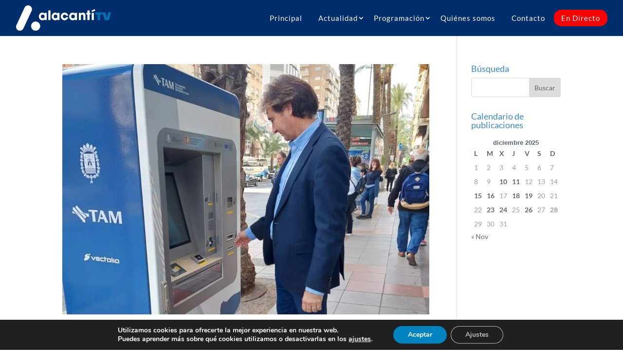

--- FILE ---
content_type: text/css
request_url: https://alacantitv.com/wp-content/et-cache/taxonomy/category/2640/et-divi-dynamic-tb-38890-late.css?ver=1766765575
body_size: 526
content:
@font-face{font-family:ETmodules;font-display:block;src:url(//alacantitv.com/wp-content/themes/Divi/core/admin/fonts/modules/social/modules.eot);src:url(//alacantitv.com/wp-content/themes/Divi/core/admin/fonts/modules/social/modules.eot?#iefix) format("embedded-opentype"),url(//alacantitv.com/wp-content/themes/Divi/core/admin/fonts/modules/social/modules.woff) format("woff"),url(//alacantitv.com/wp-content/themes/Divi/core/admin/fonts/modules/social/modules.ttf) format("truetype"),url(//alacantitv.com/wp-content/themes/Divi/core/admin/fonts/modules/social/modules.svg#ETmodules) format("svg");font-weight:400;font-style:normal}

--- FILE ---
content_type: text/css
request_url: https://alacantitv.com/wp-content/themes/Divi-child/style.css?ver=4.27.4
body_size: 1763
content:
/*
 Theme Name:     Divi Child
 Theme URI:      https://www.elegantthemes.com/gallery/divi/
 Description:    Divi Child Theme
 Author:         Elegant Themes
 Author URI:     https://www.elegantthemes.com
 Template:       Divi
 Version:        1.0.0
*/
 
 
/* =Theme customization starts here
------------------------------------------------------- */

.aemet-widget{ 
	position: relative;
	padding: 5px 20px;  
}
.aemet-header{
	font-family: 'Lato', sans-serif;
}

.aemet-city {
    font-size: 20px;
    font-weight: bold;
    line-height: 1;
    text-transform: uppercase;
    margin-bottom: 7px;
}
.aemet-condition {
    font-size: 14px;
    line-height: 1;
    text-transform: capitalize;
    opacity: 0.8;
}

.aemet-temperature {
    font-family: 'Lato', sans-serif;
    padding: 3px 0;
    display: inline-block;
    width: 100%;
    float: left;
    text-align: center;   
}

.aemet-temp-wrap {
    display: inline-block;
}

.aemet-icon {
    float: left;
    text-align: right;
    margin-left: -12px;
    position: relative;
}

.aemet-icon img {
  width: 100px;
  height: 100px;
  display: inline-block;
  opacity: 1;
  margin-top: 4px;
}

.aemet-now {
  float: left;
  text-align: center;
  line-height: 1;
  padding: 32px 0;
  font-weight: 300;
  width: 110px;
  -webkit-touch-callout: none;
  -webkit-user-select: none;
  -khtml-user-select: none;
  -moz-user-select: none;
  -ms-user-select: none;
  user-select: none;
  /* responsive portrait tablet + phone */
  /* responsive portrait phone */
}

.aemet-degrees{
font-size: 48px;	
font-weight: 600;
}

.aemet-temp-unit{
	font-size: 20px;
	position: relative;
    top: 3px;
    line-height: 1;
    vertical-align: top;
	padding-left: 5px;
}

.aemet-lo-hi{
    float: left;
    text-align: left;
    width: 55px;
	    padding-top: 16px;
}

.aemet-degrees-wrap {
    padding: 10px 0;
	font-size: 18px;
}

.aemet-information {
    font-family: 'Lato', sans-serif;
    font-size: 18px;
    position: relative;
    padding: 5px 0;
    display: inline-block;
    width: 100%;
    opacity: 0.8;
}

.aemet-information i {
	font-size: 16px;
}

.aemet-section-1, .aemet-section-2, .aemet-section-3 {
    float: left;
    width: 33%;
}
.aemet-section-1 {
    text-align: right;
    padding-right: 10px;
}

.aemet-section-2 {
    text-align: center;
}

.wi-wind{
	font-size: 18px;
}

.wi-speed {
font-size:12px;	
}

.aemet-section-3 {
    text-align: left;
    padding-left: 10px;
}

.TickerNews{
	width: 100%;
	height: 50px;
	line-height: 48px;
	box-sizing: border-box;
	overflow: hidden;
	position: relative;
}
.ti_wrapper{
	position: absolute;
	left: 120px;
	float:left;
}
.ti_slide{
	width: 30000px;
	position: relative;
	left: 0;
	top: 0;
}
.ti_content{
	width: 8000px;
	position: relative;
	float:left;
}
.ti_news{
	float:left;
}
.ti_news a{
	display: block;
	margin-right: 100px;
	color:white;
	font-size: 18px;
	text-decoration: none;
	font-family: 'Lato';
	font-weight: 600;
}

.ti_news a:hover{
	color:#b6b2b3;
}

.ti_news span{
	font-weight: 300;
}

.TickerNews .leftside{
	position: relative;
	left:0;
	width: 120px;
	float:left;
	border-width: 1px 0;
	z-index: 99999;
}

.TickerNews .leftside h4{
	margin: 0;
	text-align: center;
	text-transform: uppercase;
	background-color: #F80303;
	color:white;
	padding:7px 5px;
}


/* Chat Style */
.chat {
  background: #ffffff;
  width: 100%;
  margin: 0 auto;
}
.chat header {
  background: #bd6982;
  padding: 10px 15px;
  color: #ffffff;
  font-size: 14px;
  cursor: move;
}
.chat header:before,
.chat header:after {
  display: block;
  content: '';
  clear: both;
}
.chat header h2,
.chat .body ul li .content h3 {
  margin: 0;
  padding: 0;
  font-size: 14px;
  float: left;
}
.chat header h2 a {
  color: #ffffff;
  text-decoration: none;
}
.chat header .tools {
  list-style: none;
  margin: 0;
  padding: 0;
  float: right;
}
.chat header .tools li {
  display: inline-block;
  margin-right: 6px;
}
.chat header .tools li:last-child {
  margin: 0;
}
.chat header .tools li a {
  color: #ffffff;
  text-decoration: none;
  -webkit-transition: all 0.3s linear 0s;
  -moz-transition: all 0.3s linear 0s;
  -ms-transition: all 0.3s linear 0s;
  -o-transition: all 0.3s linear 0s;
  transition: all 0.3s linear 0s;
}
.chat .body {
  position: relative;
  max-height: 260px;
  overflow-y: scroll;
}
.chat .body .search {
  display: none;
  width: 100%;
}
.chat .body .search.opened {
  display: block;
}
.chat .body .search input {
  width: 100%;
  margin: 0;
  padding: 10px 15px;
  border: none;
  -webkti-box-size: border-box;
  -moz-box-size: border-box;
  box-size: border-box;
}
.chat .body ul {
  list-style: none;
  padding: 0;
  margin: 0;
  border-top: 1px solid #f2f2f2;
}
.chat .body ul li {
  position: relative;
  background: #ffffff;
  display: block;
  width: 100%;
  padding: 10px;
  box-sizing: border-box;
}
.chat .body ul li:before,
.chat .body ul li:after {
  display: block;
  content: '';
  clear: both;
}
.chat .body ul li:hover .thumbnail {
  background: #368ccc;
}
.chat .body ul li:nth-child(2n) {
  background: #f2f2f2;
}
.chat .body ul li .thumbnail {
  display: inline-block;
  background: #bfbfbf;
  width: 50px;
  color: #ffffff;
  line-height: 50px;
  text-align: center;
  text-decoration: none;
  -webkit-transition: background 0.3s linear 0s;
  -moz-transition: background 0.3s linear 0s;
  -ms-transition: background 0.3s linear 0s;
  -o-transition: background 0.3s linear 0s;
  transition: background 0.3s linear 0s;
}
.chat .body ul li .thumbnail img {
  width: 100%;
}
.chat .body ul li .content {
  display: inline-block;
  margin-left: 6px;
  vertical-align: top;
  line-height: 1;
}
.chat .body ul li .content h3 {
  display: block;
  width: 100%;
  margin-bottom: 5px;
  color: #808080;
}
.chat .body ul li .content .preview {
  display: block;
  width: 100%;
  max-width: 200px;
  margin-bottom: 5px;
  color: #cccccc;
  font-size: 12px;
}
.chat .body ul li .content .meta {
  color: #b3b3b3;
  font-size: 12px;
}
.chat .body ul li .content .meta a {
  color: #999999;
  text-decoration: none;
}
.chat .body ul li .content .meta a:hover {
  text-decoration: underline;
}
.chat .body ul li .message {
  display: none;
  position: absolute;
  top: 0;
  left: 0;
  overflow: hidden;
  height: 100%;
  width: 100%;
  padding: 10px;
  box-sizing: border-box;
}
.chat footer a.identifica {
  background: #368ccc;
  display: block;
  width: 100%;
  padding: 10px 15px;
  color: #ffffff;
  font-size: 14px;
  text-align: center;
  text-decoration: none;
  box-sizing: border-box;
}
.chat footer a.identifica:hover {
  background: #7cc1f5;
  -webkit-transition: background 0.3s linear 0s;
  -moz-transition: background 0.3s linear 0s;
  -ms-transition: background 0.3s linear 0s;
  -o-transition: background 0.3s linear 0s;
  transition: background 0.3s linear 0s;
}

.chat footer .current-user { font-weight: 600; }

.chat .chat-input {
	position: relative;
    display: flex;
    flex-wrap: wrap;
    align-items: stretch;
    width: 100%;
}
.chat .chat-input input{
	position: relative;
    flex: 1 1 auto;
    width: 1%;
    min-width: 0;
	display: block;
	padding: .375rem .75rem;
	font-rize: 14px;
}
.chat .chat-input a{
margin-left: -1px;
    border-top-left-radius: 0;
    border-bottom-left-radius: 0; 
	    position: relative; font-size: 30px; padding: 0 5px;
}

.chat .hidden-box { 
	display: none;
}

--- FILE ---
content_type: text/css
request_url: https://alacantitv.com/wp-content/et-cache/taxonomy/category/2640/et-divi-dynamic-tb-38890-late.css
body_size: 526
content:
@font-face{font-family:ETmodules;font-display:block;src:url(//alacantitv.com/wp-content/themes/Divi/core/admin/fonts/modules/social/modules.eot);src:url(//alacantitv.com/wp-content/themes/Divi/core/admin/fonts/modules/social/modules.eot?#iefix) format("embedded-opentype"),url(//alacantitv.com/wp-content/themes/Divi/core/admin/fonts/modules/social/modules.woff) format("woff"),url(//alacantitv.com/wp-content/themes/Divi/core/admin/fonts/modules/social/modules.ttf) format("truetype"),url(//alacantitv.com/wp-content/themes/Divi/core/admin/fonts/modules/social/modules.svg#ETmodules) format("svg");font-weight:400;font-style:normal}

--- FILE ---
content_type: image/svg+xml
request_url: https://alacantitv.com/wp-content/uploads/2024/02/Grupo-4.svg
body_size: 3067
content:
<?xml version="1.0" encoding="UTF-8"?>
<svg xmlns="http://www.w3.org/2000/svg" width="279.957" height="74.363" viewBox="0 0 279.957 74.363">
  <g id="Grupo_4" data-name="Grupo 4" transform="translate(-647.726 -139.825)">
    <path id="Trazado_23" data-name="Trazado 23" d="M124.809,58.917V56.636h-.076c-.912,1.863-3.421,3-6.195,3-6.235,0-10.568-4.9-10.568-11.289,0-6.233,4.524-11.25,10.568-11.25a7.15,7.15,0,0,1,6.195,2.964h.076V37.822h6.31v21.1Zm0-10.567a5.353,5.353,0,0,0-5.359-5.359,5.378,5.378,0,1,0,5.359,5.359" transform="translate(607 124)" fill="#fff"></path>
    <rect id="Rectángulo_6" data-name="Rectángulo 6" width="6.31" height="28.127" transform="translate(742.904 154.79)" fill="#fff"></rect>
    <path id="Trazado_24" data-name="Trazado 24" d="M162.624,58.917V56.636h-.076c-.912,1.863-3.421,3-6.2,3-6.235,0-10.568-4.9-10.568-11.289,0-6.233,4.524-11.25,10.568-11.25a7.15,7.15,0,0,1,6.2,2.964h.076V37.822h6.31v21.1Zm0-10.567a5.353,5.353,0,0,0-5.359-5.359,5.378,5.378,0,1,0,5.359,5.359" transform="translate(607 124)" fill="#fff"></path>
    <path id="Trazado_25" data-name="Trazado 25" d="M188.428,45.956a4.854,4.854,0,0,0-4.714-2.965c-2.889,0-4.865,2.4-4.865,5.36a5.029,5.029,0,0,0,5.017,5.359,4.815,4.815,0,0,0,4.562-2.813h6.423a11.329,11.329,0,0,1-22.35-2.584,11.289,11.289,0,0,1,22.313-2.357Z" transform="translate(607 124)" fill="#fff"></path>
    <path id="Trazado_26" data-name="Trazado 26" d="M214.158,58.917V56.636h-.076c-.912,1.863-3.421,3-6.2,3-6.235,0-10.568-4.9-10.568-11.289,0-6.233,4.524-11.25,10.568-11.25a7.15,7.15,0,0,1,6.2,2.964h.076V37.822h6.31v21.1Zm0-10.567a5.354,5.354,0,0,0-5.359-5.359,5.378,5.378,0,1,0,5.359,5.359" transform="translate(607 124)" fill="#fff"></path>
    <path id="Trazado_27" data-name="Trazado 27" d="M239.049,58.917V47.21c0-2.851-.988-4.181-3.307-4.181-2.547,0-3.611,1.407-3.611,4.257V58.917h-6.31v-21.1h5.892v2.242h.076a6.065,6.065,0,0,1,5.739-2.964c3.8,0,7.831,2.128,7.831,8.361V58.917Z" transform="translate(607 124)" fill="#fff"></path>
    <path id="Trazado_28" data-name="Trazado 28" d="M251.1,58.917V42.611h-3.117V37.822H251.1V30.79h6.31v7.032h3.041v4.789h-3.041V58.917Z" transform="translate(607 124)" fill="#fff"></path>
    <path id="Trazado_29" data-name="Trazado 29" d="M265.043,35.313l-1.786-3.725,9.122-4.9,2.014,4.485Zm-1.1,2.509h6.31v21.1h-6.31Z" transform="translate(607 124)" fill="#fff"></path>
    <path id="Trazado_30" data-name="Trazado 30" d="M281.362,42.4h-6.671V36.465h20.848V42.4h-6.671V58.917h-7.506Z" transform="translate(607 124)" fill="#0072b6"></path>
    <path id="Trazado_31" data-name="Trazado 31" d="M296.114,36.465H304.2l4.073,16.518h.257L312.6,36.465h8.083l-6.222,22.452H302.337Z" transform="translate(607 124)" fill="#0072b6"></path>
    <path id="Trazado_32" data-name="Trazado 32" d="M47.291,89.111h0A11.39,11.39,0,0,1,41.8,73.968L65.937,22.389a11.389,11.389,0,0,1,20.632,9.654L62.434,83.622a11.389,11.389,0,0,1-15.143,5.489" transform="translate(607 124)" fill="#fff"></path>
    <path id="Trazado_33" data-name="Trazado 33" d="M111.816,74.32a13.486,13.486,0,1,1-15.653-10.9,13.485,13.485,0,0,1,15.653,10.9" transform="translate(607 124)" fill="#fff"></path>
  </g>
</svg>


--- FILE ---
content_type: image/svg+xml
request_url: https://alacantitv.com/wp-content/uploads/2024/02/Grupo-4.svg
body_size: 3067
content:
<?xml version="1.0" encoding="UTF-8"?>
<svg xmlns="http://www.w3.org/2000/svg" width="279.957" height="74.363" viewBox="0 0 279.957 74.363">
  <g id="Grupo_4" data-name="Grupo 4" transform="translate(-647.726 -139.825)">
    <path id="Trazado_23" data-name="Trazado 23" d="M124.809,58.917V56.636h-.076c-.912,1.863-3.421,3-6.195,3-6.235,0-10.568-4.9-10.568-11.289,0-6.233,4.524-11.25,10.568-11.25a7.15,7.15,0,0,1,6.195,2.964h.076V37.822h6.31v21.1Zm0-10.567a5.353,5.353,0,0,0-5.359-5.359,5.378,5.378,0,1,0,5.359,5.359" transform="translate(607 124)" fill="#fff"></path>
    <rect id="Rectángulo_6" data-name="Rectángulo 6" width="6.31" height="28.127" transform="translate(742.904 154.79)" fill="#fff"></rect>
    <path id="Trazado_24" data-name="Trazado 24" d="M162.624,58.917V56.636h-.076c-.912,1.863-3.421,3-6.2,3-6.235,0-10.568-4.9-10.568-11.289,0-6.233,4.524-11.25,10.568-11.25a7.15,7.15,0,0,1,6.2,2.964h.076V37.822h6.31v21.1Zm0-10.567a5.353,5.353,0,0,0-5.359-5.359,5.378,5.378,0,1,0,5.359,5.359" transform="translate(607 124)" fill="#fff"></path>
    <path id="Trazado_25" data-name="Trazado 25" d="M188.428,45.956a4.854,4.854,0,0,0-4.714-2.965c-2.889,0-4.865,2.4-4.865,5.36a5.029,5.029,0,0,0,5.017,5.359,4.815,4.815,0,0,0,4.562-2.813h6.423a11.329,11.329,0,0,1-22.35-2.584,11.289,11.289,0,0,1,22.313-2.357Z" transform="translate(607 124)" fill="#fff"></path>
    <path id="Trazado_26" data-name="Trazado 26" d="M214.158,58.917V56.636h-.076c-.912,1.863-3.421,3-6.2,3-6.235,0-10.568-4.9-10.568-11.289,0-6.233,4.524-11.25,10.568-11.25a7.15,7.15,0,0,1,6.2,2.964h.076V37.822h6.31v21.1Zm0-10.567a5.354,5.354,0,0,0-5.359-5.359,5.378,5.378,0,1,0,5.359,5.359" transform="translate(607 124)" fill="#fff"></path>
    <path id="Trazado_27" data-name="Trazado 27" d="M239.049,58.917V47.21c0-2.851-.988-4.181-3.307-4.181-2.547,0-3.611,1.407-3.611,4.257V58.917h-6.31v-21.1h5.892v2.242h.076a6.065,6.065,0,0,1,5.739-2.964c3.8,0,7.831,2.128,7.831,8.361V58.917Z" transform="translate(607 124)" fill="#fff"></path>
    <path id="Trazado_28" data-name="Trazado 28" d="M251.1,58.917V42.611h-3.117V37.822H251.1V30.79h6.31v7.032h3.041v4.789h-3.041V58.917Z" transform="translate(607 124)" fill="#fff"></path>
    <path id="Trazado_29" data-name="Trazado 29" d="M265.043,35.313l-1.786-3.725,9.122-4.9,2.014,4.485Zm-1.1,2.509h6.31v21.1h-6.31Z" transform="translate(607 124)" fill="#fff"></path>
    <path id="Trazado_30" data-name="Trazado 30" d="M281.362,42.4h-6.671V36.465h20.848V42.4h-6.671V58.917h-7.506Z" transform="translate(607 124)" fill="#0072b6"></path>
    <path id="Trazado_31" data-name="Trazado 31" d="M296.114,36.465H304.2l4.073,16.518h.257L312.6,36.465h8.083l-6.222,22.452H302.337Z" transform="translate(607 124)" fill="#0072b6"></path>
    <path id="Trazado_32" data-name="Trazado 32" d="M47.291,89.111h0A11.39,11.39,0,0,1,41.8,73.968L65.937,22.389a11.389,11.389,0,0,1,20.632,9.654L62.434,83.622a11.389,11.389,0,0,1-15.143,5.489" transform="translate(607 124)" fill="#fff"></path>
    <path id="Trazado_33" data-name="Trazado 33" d="M111.816,74.32a13.486,13.486,0,1,1-15.653-10.9,13.485,13.485,0,0,1,15.653,10.9" transform="translate(607 124)" fill="#fff"></path>
  </g>
</svg>
